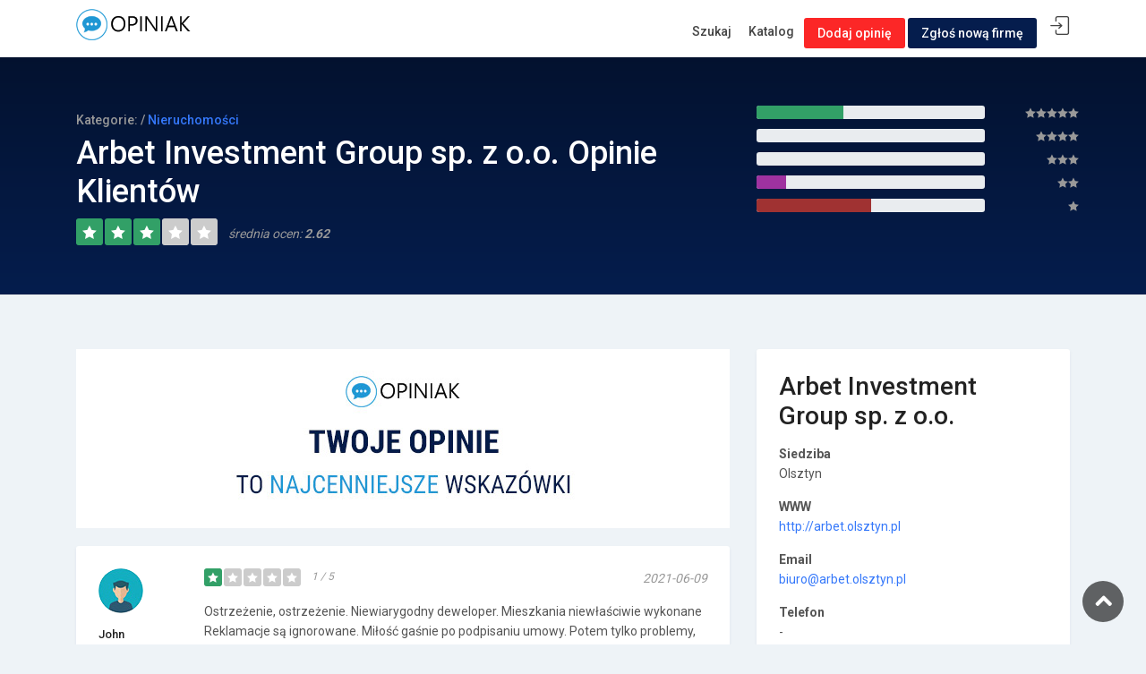

--- FILE ---
content_type: text/html; charset=UTF-8
request_url: https://opiniak.com/opinie/arbet-investment-group-sp-z-o-o
body_size: 6245
content:

<!DOCTYPE html>
<html lang="pl" prefix="og: http://ogp.me/ns#">

<head>


    <meta charset="utf-8">
    <meta name="robots" content="max-image-preview:large">
    <meta http-equiv="X-UA-Compatible" content="IE=edge">
    <meta name="viewport" content="width=device-width, initial-scale=1, shrink-to-fit=no">
    
    
    <meta name="description" content="Arbet Investment Group sp. z o.o. opinie usatysfakcjonowanych jak i rozczarowanych klientów, informacje o produktach, usługach i obsłudze klienta"><title>Arbet Investment Group sp. z o.o. Olsztyn rzeczowe opinie klientów</title>    
        
    <!-- Favicons-->
	<link rel="apple-touch-icon" sizes="180x180" href="/img/apple-touch-icon.png">
	<link rel="icon" type="image/png" sizes="32x32" href="/img/favicon-32x32.png">
	<link rel="icon" type="image/png" sizes="16x16" href="/img/favicon-16x16.png">
	<link rel="manifest" href="/img/site.webmanifest">
	<link rel="mask-icon" href="/img/safari-pinned-tab.svg" color="#5bbad5">
	<link rel="shortcut icon" href="/img/favicon.ico">
	<meta name="msapplication-TileColor" content="#da532c">
	<meta name="msapplication-config" content="/img/browserconfig.xml">
	<meta name="theme-color" content="#ffffff">

    <!-- GOOGLE WEB FONT -->
    <link href="https://fonts.googleapis.com/css?family=Roboto:300,400,500,700" rel="stylesheet">
	<!-- <link href="https://fonts.googleapis.com/css?family=Roboto%20Mono:300,400,500,700" rel="stylesheet"> -->

    <!-- BASE CSS -->
    <link href="/css/bootstrap.min.css" rel="stylesheet">
    <link href="/css/style.css" rel="stylesheet">
	<link href="/css/vendors.css" rel="stylesheet">

<!-- Quantcast Choice. Consent Manager Tag v2.0 (for TCF 2.0) -->
<script type="text/javascript" async=true>
(function() {
  var host = window.location.hostname;
  var element = document.createElement('script');
  var firstScript = document.getElementsByTagName('script')[0];
  var url = 'https://cmp.quantcast.com'
    .concat('/choice/', 'WH1QRPakUBcDS', '/', host, '/choice.js?tag_version=V2');
  var uspTries = 0;
  var uspTriesLimit = 3;
  element.async = true;
  element.type = 'text/javascript';
  element.src = url;

  firstScript.parentNode.insertBefore(element, firstScript);

  function makeStub() {
    var TCF_LOCATOR_NAME = '__tcfapiLocator';
    var queue = [];
    var win = window;
    var cmpFrame;

    function addFrame() {
      var doc = win.document;
      var otherCMP = !!(win.frames[TCF_LOCATOR_NAME]);

      if (!otherCMP) {
        if (doc.body) {
          var iframe = doc.createElement('iframe');

          iframe.style.cssText = 'display:none';
          iframe.name = TCF_LOCATOR_NAME;
          doc.body.appendChild(iframe);
        } else {
          setTimeout(addFrame, 5);
        }
      }
      return !otherCMP;
    }

    function tcfAPIHandler() {
      var gdprApplies;
      var args = arguments;

      if (!args.length) {
        return queue;
      } else if (args[0] === 'setGdprApplies') {
        if (
          args.length > 3 &&
          args[2] === 2 &&
          typeof args[3] === 'boolean'
        ) {
          gdprApplies = args[3];
          if (typeof args[2] === 'function') {
            args[2]('set', true);
          }
        }
      } else if (args[0] === 'ping') {
        var retr = {
          gdprApplies: gdprApplies,
          cmpLoaded: false,
          cmpStatus: 'stub'
        };

        if (typeof args[2] === 'function') {
          args[2](retr);
        }
      } else {
        if(args[0] === 'init' && typeof args[3] === 'object') {
          args[3] = Object.assign(args[3], { tag_version: 'V2' });
        }
        queue.push(args);
      }
    }

    function postMessageEventHandler(event) {
      var msgIsString = typeof event.data === 'string';
      var json = {};

      try {
        if (msgIsString) {
          json = JSON.parse(event.data);
        } else {
          json = event.data;
        }
      } catch (ignore) {}

      var payload = json.__tcfapiCall;

      if (payload) {
        window.__tcfapi(
          payload.command,
          payload.version,
          function(retValue, success) {
            var returnMsg = {
              __tcfapiReturn: {
                returnValue: retValue,
                success: success,
                callId: payload.callId
              }
            };
            if (msgIsString) {
              returnMsg = JSON.stringify(returnMsg);
            }
            if (event && event.source && event.source.postMessage) {
              event.source.postMessage(returnMsg, '*');
            }
          },
          payload.parameter
        );
      }
    }

    while (win) {
      try {
        if (win.frames[TCF_LOCATOR_NAME]) {
          cmpFrame = win;
          break;
        }
      } catch (ignore) {}

      if (win === window.top) {
        break;
      }
      win = win.parent;
    }
    if (!cmpFrame) {
      addFrame();
      win.__tcfapi = tcfAPIHandler;
      win.addEventListener('message', postMessageEventHandler, false);
    }
  };

  makeStub();

  var uspStubFunction = function() {
    var arg = arguments;
    if (typeof window.__uspapi !== uspStubFunction) {
      setTimeout(function() {
        if (typeof window.__uspapi !== 'undefined') {
          window.__uspapi.apply(window.__uspapi, arg);
        }
      }, 500);
    }
  };

  var checkIfUspIsReady = function() {
    uspTries++;
    if (window.__uspapi === uspStubFunction && uspTries < uspTriesLimit) {
      console.warn('USP is not accessible');
    } else {
      clearInterval(uspInterval);
    }
  };

  if (typeof window.__uspapi === 'undefined') {
    window.__uspapi = uspStubFunction;
    var uspInterval = setInterval(checkIfUspIsReady, 6000);
  }
})();
</script>
<!-- End Quantcast Choice. Consent Manager Tag v2.0 (for TCF 2.0) -->

</head>

<body>
	
	<div id="page">
		
	<header class="header_in is_fixed menu_fixed">
		<div class="container">
			<div class="row">
				<div class="col-lg-3 col-12">
					<div id="logo">
						<a href="/">
							<img src="/img/logo_sticky.png" width="140" height="35" alt="" class="logo_sticky">
						</a>
					</div>
				</div>
				<div class="col-lg-9 col-12">
					<ul id="top_menu">
						<li>
						    <a href="#sign-in-dialog" id="sign-in" class="login" title="Logowanie">Logowanie</a>
						 </li>
					</ul>
					<!-- /top_menu -->
					<a href="#menu" class="btn_mobile">
						<div class="hamburger hamburger--spin" id="hamburger">
							<div class="hamburger-box">
								<div class="hamburger-inner"></div>
							</div>
						</div>
					</a>
							<nav id="menu" class="main-menu">
								<ul>
									<li><span><a href="/">Szukaj</a></span>
									</li>
									<li><span><a href="/kategorie/">Katalog</a></span>
									</li>
									<li><span><a href="/dodaj-opinie/arbet-investment-group-sp-z-o-o" class="btn_top">Dodaj opinię</a></span></li>
						            <li><span><a href="/dodaj-firme/" class="btn_top company">Zgłoś nową firmę</a></span></li>
																	</ul>
							</nav>
				</div>
			</div>
			<!-- /row -->
		</div>
		<!-- /container -->		
	</header>
	<!-- /header -->
	
		
	<main>
	   
	    
		<div class="reviews_summary">

			<div class="wrapper">
				<div class="container">

					<div class="row">
						<div class="col-lg-8">
							<!-- <figure>
								<img src="/img/logo-company.png" alt="">
							</figure> -->
							
							<small>Kategorie:  / <a href='/kategoria/Nieruchomo%C5%9Bci'>Nieruchomości</a> </small>
							<h1>Arbet Investment Group sp. z o.o. Opinie Klientów</h1>
							
														
							<span class="rating"><i class="icon_star"></i><i class="icon_star"></i><i class="icon_star"></i><i class="icon_star empty"></i><i class="icon_star empty"></i><em> średnia ocen: <strong>2.62</strong></em></span>
							
														
						</div>
						<div class="col-lg-4 review_detail">
							<div class="row">
								<div class="col-lg-9 col-9">
									<div class="progress">
																				<div class="progress-bar" role="progressbar" style="width: 38%; background-color: #32a067;" aria-valuenow="38" aria-valuemin="0" aria-valuemax="100"></div>
									</div>
								</div>
								<div class="col-lg-3 col-3 text-right" style="padding-left:0; padding-right:5px;"><strong><i class="icon_star"></i><i class="icon_star"></i><i class="icon_star"></i><i class="icon_star"></i><i class="icon_star"></i></strong></div>
							</div>
							<!-- /row -->
							<div class="row">
								<div class="col-lg-9 col-9">
									<div class="progress">
																				<div class="progress-bar" role="progressbar" style="width: 0%; background-color: #009999;" aria-valuenow="0" aria-valuemin="0" aria-valuemax="100"></div>
									</div>
								</div>
								<div class="col-lg-3 col-3 text-right" style="padding-left:0; padding-right:5px;"><strong><i class="icon_star"></i><i class="icon_star"></i><i class="icon_star"></i><i class="icon_star"></i></strong></div>
							</div>
							<!-- /row -->
							<div class="row">
								<div class="col-lg-9 col-9">
									<div class="progress">
																				<div class="progress-bar" role="progressbar" style="width: 0%;" aria-valuenow="0" aria-valuemin="0" aria-valuemax="100"></div>
									</div>
								</div>
								<div class="col-lg-3 col-3 text-right" style="padding-left:0; padding-right:5px;"><strong><i class="icon_star"></i><i class="icon_star"></i><i class="icon_star"></i></strong></div>
							</div>
							<!-- /row -->
							<div class="row">
								<div class="col-lg-9 col-9">
									<div class="progress">
																				<div class="progress-bar" role="progressbar" style="width: 13%; background-color: #9f32a0;" aria-valuenow="13" aria-valuemin="0" aria-valuemax="100"></div>
									</div>
								</div>
								<div class="col-lg-3 col-3 text-right" style="padding-left:0; padding-right:5px;"><strong><i class="icon_star"></i><i class="icon_star"></i></strong></div>
							</div>
							<!-- /row -->
							<div class="row">
								<div class="col-lg-9 col-9">
									<div class="progress last">
																				<div class="progress-bar" role="progressbar" style="width: 50%;  background-color: #a03232;" aria-valuenow="50" aria-valuemin="0" aria-valuemax="100"></div>
									</div>
								</div>
								<div class="col-lg-3 col-3 text-right" style="padding-left:0; padding-right:5px;"><strong><i class="icon_star"></i></strong></div>
							</div>
							<!-- /row -->
						</div>
					</div>
				</div>
				<!-- /container -->
			</div>
		</div>
		<!-- /reviews_summary -->
		
		<div class="container margin_60_35">
			<div class="row">
				<div class="col-lg-8">
				    <div style="text-align: center; margin-left: auto; margin-right: auto; margin-bottom: 20px; background-color: #FFF;">
				        <img class="img-responsive" src="/img/opiniak-najcenniejsze-opinie.jpg" alt="opinie o Arbet Investment Group sp. z o.o." title="Arbet Investment Group sp. z o.o. opinie" />
				    </div>
				    
				    				
									
					<div class="review_card">
												<div class="row">
							<div class="col-md-2 user_info">
																<figure><img src="/img/m2.jpg" alt=""></figure>
								<h5 style="overflow-wrap: break-word;">John</h5>
							</div>
							<div class="col-md-10 review_content">
								<div class="clearfix add_bottom_15">
									<span class="rating"><i class="icon_star"></i><i class="icon_star empty"></i><i class="icon_star empty"></i><i class="icon_star empty"></i><i class="icon_star empty"></i><em>1 / 5</em></span>
									<em>2021-06-09</em>
								</div>
								
								

								<p style='word-wrap: break-word;'>
								    Ostrzeżenie, ostrzeżenie.
Niewiarygodny deweloper.
Mieszkania niewłaściwie wykonane
Reklamacje są ignorowane.
Miłość gaśnie po podpisaniu umowy.
Potem tylko problemy, problemy.
Mają również złe zarządzanie i jedynie dla zysku działają.
Nie polecam
Kilka rodziny...								</p>
								
								<ul>
									<li><a href="#0"><i class="icon_like_alt"></i><span>Przydatna</span></a></li>
									<li><a href="#0"><i class="icon_dislike_alt"></i><span>Nieprzydatna</span></a></li>
									
									<li><span>Udostępnij</span> <a target="_blank" rel="external nofollow" href="https://www.facebook.com/sharer.php?u=https://opiniak.com/opinie/arbet-investment-group-sp-z-o-o/552980"><i class="ti-facebook"></i></a> <a target="_blank" rel="external nofollow" href="https://twitter.com/intent/tweet?url=https://opiniak.com/opinie/arbet-investment-group-sp-z-o-o/552980"><i class="ti-twitter-alt"></i></a> <a href="/opinie/arbet-investment-group-sp-z-o-o/552980"><i class="ti-link"></i></a></li>
								</ul>
							</div>
						</div>
					</div>
									
					<div class="review_card">
												<div class="row">
							<div class="col-md-2 user_info">
																<figure><img src="/img/m7.jpg" alt=""></figure>
								<h5 style="overflow-wrap: break-word;">John</h5>
							</div>
							<div class="col-md-10 review_content">
								<div class="clearfix add_bottom_15">
									<span class="rating"><i class="icon_star"></i><i class="icon_star empty"></i><i class="icon_star empty"></i><i class="icon_star empty"></i><i class="icon_star empty"></i><em>1 / 5</em></span>
									<em>2021-06-09</em>
								</div>
								
								

								<p style='word-wrap: break-word;'>
								    Ostrzeżenie, ostrzeżenie.
Projektant niewiarygodny.
Mieszkania niskiej jakości,
Nie uwzględniają reklamacji.
Miłość się kończy po podpisaniu umowy.
Potem same problemy, kłopoty.
Zarabiają również na administracji.
Nie rekomenduję.
Kilka osób z rodziny.								</p>
								
								<ul>
									<li><a href="#0"><i class="icon_like_alt"></i><span>Przydatna</span></a></li>
									<li><a href="#0"><i class="icon_dislike_alt"></i><span>Nieprzydatna</span></a></li>
									
									<li><span>Udostępnij</span> <a target="_blank" rel="external nofollow" href="https://www.facebook.com/sharer.php?u=https://opiniak.com/opinie/arbet-investment-group-sp-z-o-o/552607"><i class="ti-facebook"></i></a> <a target="_blank" rel="external nofollow" href="https://twitter.com/intent/tweet?url=https://opiniak.com/opinie/arbet-investment-group-sp-z-o-o/552607"><i class="ti-twitter-alt"></i></a> <a href="/opinie/arbet-investment-group-sp-z-o-o/552607"><i class="ti-link"></i></a></li>
								</ul>
							</div>
						</div>
					</div>
									
					<div class="review_card">
												<div class="row">
							<div class="col-md-2 user_info">
																<figure><img src="/img/m4.jpg" alt=""></figure>
								<h5 style="overflow-wrap: break-word;">Adam</h5>
							</div>
							<div class="col-md-10 review_content">
								<div class="clearfix add_bottom_15">
									<span class="rating"><i class="icon_star"></i><i class="icon_star"></i><i class="icon_star"></i><i class="icon_star"></i><i class="icon_star"></i><em>5 / 5</em></span>
									<em>2021-06-09</em>
								</div>
								
								

								<p style='word-wrap: break-word;'>
								    Słabo 								</p>
								
								<ul>
									<li><a href="#0"><i class="icon_like_alt"></i><span>Przydatna</span></a></li>
									<li><a href="#0"><i class="icon_dislike_alt"></i><span>Nieprzydatna</span></a></li>
									
									<li><span>Udostępnij</span> <a target="_blank" rel="external nofollow" href="https://www.facebook.com/sharer.php?u=https://opiniak.com/opinie/arbet-investment-group-sp-z-o-o/426464"><i class="ti-facebook"></i></a> <a target="_blank" rel="external nofollow" href="https://twitter.com/intent/tweet?url=https://opiniak.com/opinie/arbet-investment-group-sp-z-o-o/426464"><i class="ti-twitter-alt"></i></a> <a href="/opinie/arbet-investment-group-sp-z-o-o/426464"><i class="ti-link"></i></a></li>
								</ul>
							</div>
						</div>
					</div>
									
					<div class="review_card">
												<div class="row">
							<div class="col-md-2 user_info">
																<figure><img src="/img/m3.jpg" alt=""></figure>
								<h5 style="overflow-wrap: break-word;">Niezadowolony </h5>
							</div>
							<div class="col-md-10 review_content">
								<div class="clearfix add_bottom_15">
									<span class="rating"><i class="icon_star"></i><i class="icon_star empty"></i><i class="icon_star empty"></i><i class="icon_star empty"></i><i class="icon_star empty"></i><em>1 / 5</em></span>
									<em>2021-06-09</em>
								</div>
								
								

								<p style='word-wrap: break-word;'>
								    Nie  polecam tej firmy
Bloki słabej  jakości 
Pękają  ściany 								</p>
								
								<ul>
									<li><a href="#0"><i class="icon_like_alt"></i><span>Przydatna</span></a></li>
									<li><a href="#0"><i class="icon_dislike_alt"></i><span>Nieprzydatna</span></a></li>
									
									<li><span>Udostępnij</span> <a target="_blank" rel="external nofollow" href="https://www.facebook.com/sharer.php?u=https://opiniak.com/opinie/arbet-investment-group-sp-z-o-o/426463"><i class="ti-facebook"></i></a> <a target="_blank" rel="external nofollow" href="https://twitter.com/intent/tweet?url=https://opiniak.com/opinie/arbet-investment-group-sp-z-o-o/426463"><i class="ti-twitter-alt"></i></a> <a href="/opinie/arbet-investment-group-sp-z-o-o/426463"><i class="ti-link"></i></a></li>
								</ul>
							</div>
						</div>
					</div>
									
					<div class="review_card">
												<div class="row">
							<div class="col-md-2 user_info">
																<figure><img src="/img/m2.jpg" alt=""></figure>
								<h5 style="overflow-wrap: break-word;">Nie  polecam </h5>
							</div>
							<div class="col-md-10 review_content">
								<div class="clearfix add_bottom_15">
									<span class="rating"><i class="icon_star"></i><i class="icon_star empty"></i><i class="icon_star empty"></i><i class="icon_star empty"></i><i class="icon_star empty"></i><em>1 / 5</em></span>
									<em>2021-06-09</em>
								</div>
								
								

								<p style='word-wrap: break-word;'>
								    Nie polecam
Cwaniacy olsztyńscy								</p>
								
								<ul>
									<li><a href="#0"><i class="icon_like_alt"></i><span>Przydatna</span></a></li>
									<li><a href="#0"><i class="icon_dislike_alt"></i><span>Nieprzydatna</span></a></li>
									
									<li><span>Udostępnij</span> <a target="_blank" rel="external nofollow" href="https://www.facebook.com/sharer.php?u=https://opiniak.com/opinie/arbet-investment-group-sp-z-o-o/426462"><i class="ti-facebook"></i></a> <a target="_blank" rel="external nofollow" href="https://twitter.com/intent/tweet?url=https://opiniak.com/opinie/arbet-investment-group-sp-z-o-o/426462"><i class="ti-twitter-alt"></i></a> <a href="/opinie/arbet-investment-group-sp-z-o-o/426462"><i class="ti-link"></i></a></li>
								</ul>
							</div>
						</div>
					</div>
									
					<div class="review_card">
												<div class="row">
							<div class="col-md-2 user_info">
																<figure><img src="/img/m6.jpg" alt=""></figure>
								<h5 style="overflow-wrap: break-word;">Longin</h5>
							</div>
							<div class="col-md-10 review_content">
								<div class="clearfix add_bottom_15">
									<span class="rating"><i class="icon_star empty"></i><i class="icon_star empty"></i><i class="icon_star empty"></i><i class="icon_star empty"></i><i class="icon_star empty"></i><em>0 / 5</em></span>
									<em>2018-12-10</em>
								</div>
								
								

								<p style='word-wrap: break-word;'>
								    Listy są sprytne i wykorzystują brak wiedzy i naiwność ludzi. Budynki, które tworzą, są pełne wad i niedociągnięć. Następnie oferują swoje usługi zarządzania tymi budynkami, jednocześnie maskując swoje własne błędy. Unikajcie tego błędu, zgadzając się na zarządzanie budynkiem przez firmę Arbet, szczególnie jeśli byli oni wykonawcami tych budynków.								</p>
								
								<ul>
									<li><a href="#0"><i class="icon_like_alt"></i><span>Przydatna</span></a></li>
									<li><a href="#0"><i class="icon_dislike_alt"></i><span>Nieprzydatna</span></a></li>
									
									<li><span>Udostępnij</span> <a target="_blank" rel="external nofollow" href="https://www.facebook.com/sharer.php?u=https://opiniak.com/opinie/arbet-investment-group-sp-z-o-o/537059"><i class="ti-facebook"></i></a> <a target="_blank" rel="external nofollow" href="https://twitter.com/intent/tweet?url=https://opiniak.com/opinie/arbet-investment-group-sp-z-o-o/537059"><i class="ti-twitter-alt"></i></a> <a href="/opinie/arbet-investment-group-sp-z-o-o/537059"><i class="ti-link"></i></a></li>
								</ul>
							</div>
						</div>
					</div>
									
					<div class="review_card">
												<div class="row">
							<div class="col-md-2 user_info">
																<figure><img src="/img/m4.jpg" alt=""></figure>
								<h5 style="overflow-wrap: break-word;">Sławosz</h5>
							</div>
							<div class="col-md-10 review_content">
								<div class="clearfix add_bottom_15">
									<span class="rating"><i class="icon_star"></i><i class="icon_star"></i><i class="icon_star"></i><i class="icon_star"></i><i class="icon_star"></i><em>5 / 5</em></span>
									<em>2018-07-10</em>
								</div>
								
								

								<p style='word-wrap: break-word;'>
								    Długo rozważałam, które mieszkanie wybrać. Ostatecznie postanowiłam zainwestować w jedną z ofert od Arbetu. Uważam, że nie mogłam dokonać lepszego wyboru! Mieszkanie ma doskonałą lokalizację! Jest blisko zarówno do centrum miasta, jak i do lasu czy jeziora. Sam budynek również spełnia moje oczekiwania. Gorąco polecam!								</p>
								
								<ul>
									<li><a href="#0"><i class="icon_like_alt"></i><span>Przydatna</span></a></li>
									<li><a href="#0"><i class="icon_dislike_alt"></i><span>Nieprzydatna</span></a></li>
									
									<li><span>Udostępnij</span> <a target="_blank" rel="external nofollow" href="https://www.facebook.com/sharer.php?u=https://opiniak.com/opinie/arbet-investment-group-sp-z-o-o/534747"><i class="ti-facebook"></i></a> <a target="_blank" rel="external nofollow" href="https://twitter.com/intent/tweet?url=https://opiniak.com/opinie/arbet-investment-group-sp-z-o-o/534747"><i class="ti-twitter-alt"></i></a> <a href="/opinie/arbet-investment-group-sp-z-o-o/534747"><i class="ti-link"></i></a></li>
								</ul>
							</div>
						</div>
					</div>
									
					<div class="review_card">
												<div class="row">
							<div class="col-md-2 user_info">
																<figure><img src="/img/f6.jpg" alt=""></figure>
								<h5 style="overflow-wrap: break-word;">Zofia</h5>
							</div>
							<div class="col-md-10 review_content">
								<div class="clearfix add_bottom_15">
									<span class="rating"><em></em></span>
									<em>2018-01-21</em>
								</div>
								
								

								<p style='word-wrap: break-word;'>
								    Oszuści i cwaniacy. Zatrudnijcie specjalistę aby sprawdził odbierane mieszkanie, bo robią mnóstwo bubli.								</p>
								
								<ul>
									<li><a href="#0"><i class="icon_like_alt"></i><span>Przydatna</span></a></li>
									<li><a href="#0"><i class="icon_dislike_alt"></i><span>Nieprzydatna</span></a></li>
									
									<li><span>Udostępnij</span> <a target="_blank" rel="external nofollow" href="https://www.facebook.com/sharer.php?u=https://opiniak.com/opinie/arbet-investment-group-sp-z-o-o/6634"><i class="ti-facebook"></i></a> <a target="_blank" rel="external nofollow" href="https://twitter.com/intent/tweet?url=https://opiniak.com/opinie/arbet-investment-group-sp-z-o-o/6634"><i class="ti-twitter-alt"></i></a> <a href="/opinie/arbet-investment-group-sp-z-o-o/6634"><i class="ti-link"></i></a></li>
								</ul>
							</div>
						</div>
					</div>
									
					<div class="review_card">
												<div class="row">
							<div class="col-md-2 user_info">
																<figure><img src="/img/f5.jpg" alt=""></figure>
								<h5 style="overflow-wrap: break-word;">Norberta</h5>
							</div>
							<div class="col-md-10 review_content">
								<div class="clearfix add_bottom_15">
									<span class="rating"><i class="icon_star"></i><i class="icon_star"></i><i class="icon_star"></i><i class="icon_star"></i><i class="icon_star"></i><em>5 / 5</em></span>
									<em>2017-05-16</em>
								</div>
								
								

								<p style='word-wrap: break-word;'>
								    Mieszkam na jednym z osiedli ARBETU i jestem bardzo zadowolony. Wykonanie bardzo dobre, a do tego świetna lokalizacja.								</p>
								
								<ul>
									<li><a href="#0"><i class="icon_like_alt"></i><span>Przydatna</span></a></li>
									<li><a href="#0"><i class="icon_dislike_alt"></i><span>Nieprzydatna</span></a></li>
									
									<li><span>Udostępnij</span> <a target="_blank" rel="external nofollow" href="https://www.facebook.com/sharer.php?u=https://opiniak.com/opinie/arbet-investment-group-sp-z-o-o/6633"><i class="ti-facebook"></i></a> <a target="_blank" rel="external nofollow" href="https://twitter.com/intent/tweet?url=https://opiniak.com/opinie/arbet-investment-group-sp-z-o-o/6633"><i class="ti-twitter-alt"></i></a> <a href="/opinie/arbet-investment-group-sp-z-o-o/6633"><i class="ti-link"></i></a></li>
								</ul>
							</div>
						</div>
					</div>
									
					<div class="review_card">
												<div class="row">
							<div class="col-md-2 user_info">
																<figure><img src="/img/m5.jpg" alt=""></figure>
								<h5 style="overflow-wrap: break-word;">Andrzej</h5>
							</div>
							<div class="col-md-10 review_content">
								<div class="clearfix add_bottom_15">
									<span class="rating"><i class="icon_star"></i><i class="icon_star"></i><i class="icon_star empty"></i><i class="icon_star empty"></i><i class="icon_star empty"></i><em>2 / 5</em></span>
									<em>2017-04-20</em>
								</div>
								
								

								<p style='word-wrap: break-word;'>
								    Nie polecam w żadnym wypadku tej firmy, zarówno jako deweloper, jak i zarządca nieruchomości. Sprawa staje się jeszcze gorsza, gdy firma zarządza budynkiem, który sama wybudowała. W takiej sytuacji nie ma zainteresowania naprawianiem błędów, ponieważ nie chcą one ponosić kosztów. Właśnie dlatego nie wahają się kłamać, aby uniknąć odpowiedzialności za swoje niedoróbki i zwlekają z naprawami, aż minie czas gwarancji. W końcu pozostaje tylko droga sądowa, ale wiemy, że w takiej sytuacji oni zawsze wygrywają, ponieważ mają pieniądze i prawników.								</p>
								
								<ul>
									<li><a href="#0"><i class="icon_like_alt"></i><span>Przydatna</span></a></li>
									<li><a href="#0"><i class="icon_dislike_alt"></i><span>Nieprzydatna</span></a></li>
									
									<li><span>Udostępnij</span> <a target="_blank" rel="external nofollow" href="https://www.facebook.com/sharer.php?u=https://opiniak.com/opinie/arbet-investment-group-sp-z-o-o/486042"><i class="ti-facebook"></i></a> <a target="_blank" rel="external nofollow" href="https://twitter.com/intent/tweet?url=https://opiniak.com/opinie/arbet-investment-group-sp-z-o-o/486042"><i class="ti-twitter-alt"></i></a> <a href="/opinie/arbet-investment-group-sp-z-o-o/486042"><i class="ti-link"></i></a></li>
								</ul>
							</div>
						</div>
					</div>
										

					
					<div class="pagination__wrapper add_bottom_15">
						<ul class="pagination">
							<li><a href='/opinie/arbet-investment-group-sp-z-o-o' class="next" title="pierwsza strona">&lt;&lt;</a></li>
							<li><a  class="prev" title="poprzednia strona">&lt;</a></li>
							

																																										<li><a class='active'>1</a></li>														
							<li><a  class="next" title="kolejna strona">&gt;</a></li>
							
							<li><a href='/opinie/arbet-investment-group-sp-z-o-o' class="next" title="ostatnia strona">&gt;&gt;</a></li>
						</ul>
					</div>
					<!-- /pagination -->
					<div style="text-align: center; margin-left: auto; margin-right: auto;">
					<h2>Rzetelne opinie o Arbet Investment Group sp. z o.o.</h2>
					</div>
				</div>
				<!-- /col -->
				<div class="col-lg-4">
					<div class="box_general company_info">
						<h3>Arbet Investment Group sp. z o.o.</h3>
						<p></p>
						<p><strong>Siedziba</strong><br>Olsztyn</p>
						<p><strong>WWW</strong><br><a target="_blank" rel="nofollow external" href="http://arbet.olsztyn.pl">http://arbet.olsztyn.pl</a></p>
						<p><strong>Email</strong><br><a href="/cdn-cgi/l/email-protection#a1c3c8d4d3cee1c0d3c3c4d58fcecdd2dbd5d8cf8fd1cd"><span class="__cf_email__" data-cfemail="8ae8e3fff8e5caebf8e8effea4e5e6f9f0fef3e4a4fae6">[email&#160;protected]</span></a></p>
						<p><strong>Telefon</strong><br>-</p>
						<p><strong>Komórka</strong><br>-</p>
						<p><strong>Infolinia</strong><br>-</p>
						<!-- <p class="follow_company"><strong>Follow us</strong><br><a href="#0"><i class="social_facebook_circle"></i></a><a href="#0"><i class="social_twitter_circle"></i></a><a href="#0"><i class="social_googleplus_circle"></i></a><a href="#0"><i class="social_instagram_circle"></i></a></p> -->
					</div>
					


        		
				</div>
							</div>
			<!-- /row -->

		</div>
		<!-- /container -->
		
	</main>
	<!--/main-->
	
	<footer>
		<div class="container">
								    
		    
		    
		    			
        			<div style="text-align: center; margin-left: auto; margin-right: auto; width:100%;">
        			
            		</div>
			<hr>
			<div class="row">
				<div class="col-lg-6">
				</div>
				<div class="col-lg-6">
					<ul id="additional_links">
						<li><span>© 2026 Opiniak.com</span></li>
					</ul>
				</div>
			</div>
		</div>
	</footer>
	<!--/footer-->
	</div>
	<!-- page -->
	
	
	<div id="sign-in-dialog" class="zoom-anim-dialog mfp-hide">
		<div class="small-dialog-header">
			<h4>Logowanie</h4>
		</div>
		<form method="post" action="/login.php">
			<div class="sign-in-wrapper">

				<div class="form-group">
					<label>Login</label>
					<input type="text" class="form-control" name="login" id="login">
					<i class="icon-user"></i>
				</div>
				<div class="form-group">
					<label>Hasło</label>
					<input type="password" class="form-control" name="password" id="password" value="">
					<i class="icon_lock_alt"></i>
				</div>
				<div class="text-center"><input type="submit" value="Zaloguj" class="btn_1 full-width"></div>
			</div>
		</form>
	</div>	
	<div id="toTop"></div><!-- Back to top button -->
	
	<!-- COMMON SCRIPTS -->
    <script data-cfasync="false" src="/cdn-cgi/scripts/5c5dd728/cloudflare-static/email-decode.min.js"></script><script src="/js/common_scripts.js"></script>
	<script src="/js/functions.js"></script>
	<script src="/assets/validate.js"></script>

<script defer src="https://static.cloudflareinsights.com/beacon.min.js/vcd15cbe7772f49c399c6a5babf22c1241717689176015" integrity="sha512-ZpsOmlRQV6y907TI0dKBHq9Md29nnaEIPlkf84rnaERnq6zvWvPUqr2ft8M1aS28oN72PdrCzSjY4U6VaAw1EQ==" data-cf-beacon='{"version":"2024.11.0","token":"03ecc021ca5f4d369cbf9fc76684dcf5","r":1,"server_timing":{"name":{"cfCacheStatus":true,"cfEdge":true,"cfExtPri":true,"cfL4":true,"cfOrigin":true,"cfSpeedBrain":true},"location_startswith":null}}' crossorigin="anonymous"></script>
</body>
</html>